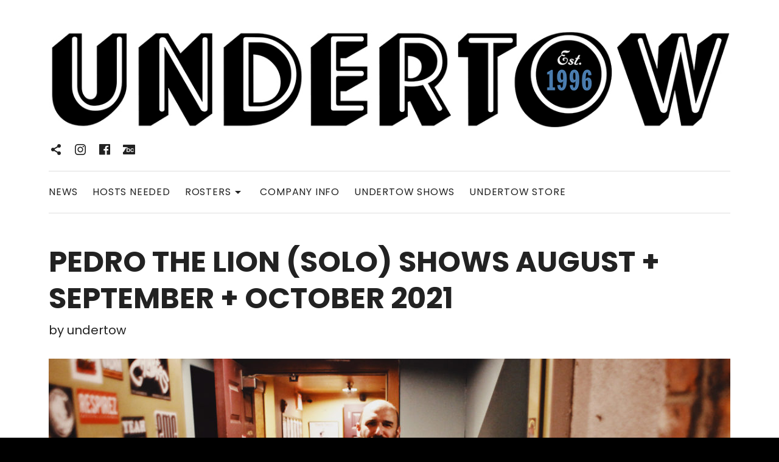

--- FILE ---
content_type: text/html; charset=UTF-8
request_url: https://undertowmusic.com/pedro-the-lion-solo-shows-august-september-2021/
body_size: 19140
content:
<!DOCTYPE html>
<html class="no-js" lang="en-US">
<head>
	<meta charset="UTF-8">
	<meta name="viewport" content="width=device-width, initial-scale=1">
	<link rel="profile" href="http://gmpg.org/xfn/11">
	<link rel="pingback" href="https://undertowmusic.com/xmlrpc.php">
	<script>(function(html){html.className = html.className.replace(/\bno-js\b/,'js')})(document.documentElement);</script>
<title>Pedro the Lion (SOLO) Shows August + September + October 2021 &#8211; Undertow</title>
<meta name='robots' content='max-image-preview:large' />
<link rel='dns-prefetch' href='//fonts.googleapis.com' />
<link href='https://fonts.gstatic.com' crossorigin rel='preconnect' />
<link rel="alternate" type="application/rss+xml" title="Undertow &raquo; Feed" href="https://undertowmusic.com/feed/" />
<link rel="alternate" type="application/rss+xml" title="Undertow &raquo; Comments Feed" href="https://undertowmusic.com/comments/feed/" />
<link rel="alternate" title="oEmbed (JSON)" type="application/json+oembed" href="https://undertowmusic.com/wp-json/oembed/1.0/embed?url=https%3A%2F%2Fundertowmusic.com%2Fpedro-the-lion-solo-shows-august-september-2021%2F" />
<link rel="alternate" title="oEmbed (XML)" type="text/xml+oembed" href="https://undertowmusic.com/wp-json/oembed/1.0/embed?url=https%3A%2F%2Fundertowmusic.com%2Fpedro-the-lion-solo-shows-august-september-2021%2F&#038;format=xml" />
<style id='wp-img-auto-sizes-contain-inline-css' type='text/css'>
img:is([sizes=auto i],[sizes^="auto," i]){contain-intrinsic-size:3000px 1500px}
/*# sourceURL=wp-img-auto-sizes-contain-inline-css */
</style>
<style id='wp-emoji-styles-inline-css' type='text/css'>

	img.wp-smiley, img.emoji {
		display: inline !important;
		border: none !important;
		box-shadow: none !important;
		height: 1em !important;
		width: 1em !important;
		margin: 0 0.07em !important;
		vertical-align: -0.1em !important;
		background: none !important;
		padding: 0 !important;
	}
/*# sourceURL=wp-emoji-styles-inline-css */
</style>
<style id='wp-block-library-inline-css' type='text/css'>
:root{--wp-block-synced-color:#7a00df;--wp-block-synced-color--rgb:122,0,223;--wp-bound-block-color:var(--wp-block-synced-color);--wp-editor-canvas-background:#ddd;--wp-admin-theme-color:#007cba;--wp-admin-theme-color--rgb:0,124,186;--wp-admin-theme-color-darker-10:#006ba1;--wp-admin-theme-color-darker-10--rgb:0,107,160.5;--wp-admin-theme-color-darker-20:#005a87;--wp-admin-theme-color-darker-20--rgb:0,90,135;--wp-admin-border-width-focus:2px}@media (min-resolution:192dpi){:root{--wp-admin-border-width-focus:1.5px}}.wp-element-button{cursor:pointer}:root .has-very-light-gray-background-color{background-color:#eee}:root .has-very-dark-gray-background-color{background-color:#313131}:root .has-very-light-gray-color{color:#eee}:root .has-very-dark-gray-color{color:#313131}:root .has-vivid-green-cyan-to-vivid-cyan-blue-gradient-background{background:linear-gradient(135deg,#00d084,#0693e3)}:root .has-purple-crush-gradient-background{background:linear-gradient(135deg,#34e2e4,#4721fb 50%,#ab1dfe)}:root .has-hazy-dawn-gradient-background{background:linear-gradient(135deg,#faaca8,#dad0ec)}:root .has-subdued-olive-gradient-background{background:linear-gradient(135deg,#fafae1,#67a671)}:root .has-atomic-cream-gradient-background{background:linear-gradient(135deg,#fdd79a,#004a59)}:root .has-nightshade-gradient-background{background:linear-gradient(135deg,#330968,#31cdcf)}:root .has-midnight-gradient-background{background:linear-gradient(135deg,#020381,#2874fc)}:root{--wp--preset--font-size--normal:16px;--wp--preset--font-size--huge:42px}.has-regular-font-size{font-size:1em}.has-larger-font-size{font-size:2.625em}.has-normal-font-size{font-size:var(--wp--preset--font-size--normal)}.has-huge-font-size{font-size:var(--wp--preset--font-size--huge)}.has-text-align-center{text-align:center}.has-text-align-left{text-align:left}.has-text-align-right{text-align:right}.has-fit-text{white-space:nowrap!important}#end-resizable-editor-section{display:none}.aligncenter{clear:both}.items-justified-left{justify-content:flex-start}.items-justified-center{justify-content:center}.items-justified-right{justify-content:flex-end}.items-justified-space-between{justify-content:space-between}.screen-reader-text{border:0;clip-path:inset(50%);height:1px;margin:-1px;overflow:hidden;padding:0;position:absolute;width:1px;word-wrap:normal!important}.screen-reader-text:focus{background-color:#ddd;clip-path:none;color:#444;display:block;font-size:1em;height:auto;left:5px;line-height:normal;padding:15px 23px 14px;text-decoration:none;top:5px;width:auto;z-index:100000}html :where(.has-border-color){border-style:solid}html :where([style*=border-top-color]){border-top-style:solid}html :where([style*=border-right-color]){border-right-style:solid}html :where([style*=border-bottom-color]){border-bottom-style:solid}html :where([style*=border-left-color]){border-left-style:solid}html :where([style*=border-width]){border-style:solid}html :where([style*=border-top-width]){border-top-style:solid}html :where([style*=border-right-width]){border-right-style:solid}html :where([style*=border-bottom-width]){border-bottom-style:solid}html :where([style*=border-left-width]){border-left-style:solid}html :where(img[class*=wp-image-]){height:auto;max-width:100%}:where(figure){margin:0 0 1em}html :where(.is-position-sticky){--wp-admin--admin-bar--position-offset:var(--wp-admin--admin-bar--height,0px)}@media screen and (max-width:600px){html :where(.is-position-sticky){--wp-admin--admin-bar--position-offset:0px}}

/*# sourceURL=wp-block-library-inline-css */
</style><style id='global-styles-inline-css' type='text/css'>
:root{--wp--preset--aspect-ratio--square: 1;--wp--preset--aspect-ratio--4-3: 4/3;--wp--preset--aspect-ratio--3-4: 3/4;--wp--preset--aspect-ratio--3-2: 3/2;--wp--preset--aspect-ratio--2-3: 2/3;--wp--preset--aspect-ratio--16-9: 16/9;--wp--preset--aspect-ratio--9-16: 9/16;--wp--preset--color--black: #000000;--wp--preset--color--cyan-bluish-gray: #abb8c3;--wp--preset--color--white: #ffffff;--wp--preset--color--pale-pink: #f78da7;--wp--preset--color--vivid-red: #cf2e2e;--wp--preset--color--luminous-vivid-orange: #ff6900;--wp--preset--color--luminous-vivid-amber: #fcb900;--wp--preset--color--light-green-cyan: #7bdcb5;--wp--preset--color--vivid-green-cyan: #00d084;--wp--preset--color--pale-cyan-blue: #8ed1fc;--wp--preset--color--vivid-cyan-blue: #0693e3;--wp--preset--color--vivid-purple: #9b51e0;--wp--preset--gradient--vivid-cyan-blue-to-vivid-purple: linear-gradient(135deg,rgb(6,147,227) 0%,rgb(155,81,224) 100%);--wp--preset--gradient--light-green-cyan-to-vivid-green-cyan: linear-gradient(135deg,rgb(122,220,180) 0%,rgb(0,208,130) 100%);--wp--preset--gradient--luminous-vivid-amber-to-luminous-vivid-orange: linear-gradient(135deg,rgb(252,185,0) 0%,rgb(255,105,0) 100%);--wp--preset--gradient--luminous-vivid-orange-to-vivid-red: linear-gradient(135deg,rgb(255,105,0) 0%,rgb(207,46,46) 100%);--wp--preset--gradient--very-light-gray-to-cyan-bluish-gray: linear-gradient(135deg,rgb(238,238,238) 0%,rgb(169,184,195) 100%);--wp--preset--gradient--cool-to-warm-spectrum: linear-gradient(135deg,rgb(74,234,220) 0%,rgb(151,120,209) 20%,rgb(207,42,186) 40%,rgb(238,44,130) 60%,rgb(251,105,98) 80%,rgb(254,248,76) 100%);--wp--preset--gradient--blush-light-purple: linear-gradient(135deg,rgb(255,206,236) 0%,rgb(152,150,240) 100%);--wp--preset--gradient--blush-bordeaux: linear-gradient(135deg,rgb(254,205,165) 0%,rgb(254,45,45) 50%,rgb(107,0,62) 100%);--wp--preset--gradient--luminous-dusk: linear-gradient(135deg,rgb(255,203,112) 0%,rgb(199,81,192) 50%,rgb(65,88,208) 100%);--wp--preset--gradient--pale-ocean: linear-gradient(135deg,rgb(255,245,203) 0%,rgb(182,227,212) 50%,rgb(51,167,181) 100%);--wp--preset--gradient--electric-grass: linear-gradient(135deg,rgb(202,248,128) 0%,rgb(113,206,126) 100%);--wp--preset--gradient--midnight: linear-gradient(135deg,rgb(2,3,129) 0%,rgb(40,116,252) 100%);--wp--preset--font-size--small: 14px;--wp--preset--font-size--medium: 20px;--wp--preset--font-size--large: 20px;--wp--preset--font-size--x-large: 42px;--wp--preset--font-size--normal: 16px;--wp--preset--font-size--huge: 36px;--wp--preset--spacing--20: 0.44rem;--wp--preset--spacing--30: 0.67rem;--wp--preset--spacing--40: 1rem;--wp--preset--spacing--50: 1.5rem;--wp--preset--spacing--60: 2.25rem;--wp--preset--spacing--70: 3.38rem;--wp--preset--spacing--80: 5.06rem;--wp--preset--shadow--natural: 6px 6px 9px rgba(0, 0, 0, 0.2);--wp--preset--shadow--deep: 12px 12px 50px rgba(0, 0, 0, 0.4);--wp--preset--shadow--sharp: 6px 6px 0px rgba(0, 0, 0, 0.2);--wp--preset--shadow--outlined: 6px 6px 0px -3px rgb(255, 255, 255), 6px 6px rgb(0, 0, 0);--wp--preset--shadow--crisp: 6px 6px 0px rgb(0, 0, 0);}:where(.is-layout-flex){gap: 0.5em;}:where(.is-layout-grid){gap: 0.5em;}body .is-layout-flex{display: flex;}.is-layout-flex{flex-wrap: wrap;align-items: center;}.is-layout-flex > :is(*, div){margin: 0;}body .is-layout-grid{display: grid;}.is-layout-grid > :is(*, div){margin: 0;}:where(.wp-block-columns.is-layout-flex){gap: 2em;}:where(.wp-block-columns.is-layout-grid){gap: 2em;}:where(.wp-block-post-template.is-layout-flex){gap: 1.25em;}:where(.wp-block-post-template.is-layout-grid){gap: 1.25em;}.has-black-color{color: var(--wp--preset--color--black) !important;}.has-cyan-bluish-gray-color{color: var(--wp--preset--color--cyan-bluish-gray) !important;}.has-white-color{color: var(--wp--preset--color--white) !important;}.has-pale-pink-color{color: var(--wp--preset--color--pale-pink) !important;}.has-vivid-red-color{color: var(--wp--preset--color--vivid-red) !important;}.has-luminous-vivid-orange-color{color: var(--wp--preset--color--luminous-vivid-orange) !important;}.has-luminous-vivid-amber-color{color: var(--wp--preset--color--luminous-vivid-amber) !important;}.has-light-green-cyan-color{color: var(--wp--preset--color--light-green-cyan) !important;}.has-vivid-green-cyan-color{color: var(--wp--preset--color--vivid-green-cyan) !important;}.has-pale-cyan-blue-color{color: var(--wp--preset--color--pale-cyan-blue) !important;}.has-vivid-cyan-blue-color{color: var(--wp--preset--color--vivid-cyan-blue) !important;}.has-vivid-purple-color{color: var(--wp--preset--color--vivid-purple) !important;}.has-black-background-color{background-color: var(--wp--preset--color--black) !important;}.has-cyan-bluish-gray-background-color{background-color: var(--wp--preset--color--cyan-bluish-gray) !important;}.has-white-background-color{background-color: var(--wp--preset--color--white) !important;}.has-pale-pink-background-color{background-color: var(--wp--preset--color--pale-pink) !important;}.has-vivid-red-background-color{background-color: var(--wp--preset--color--vivid-red) !important;}.has-luminous-vivid-orange-background-color{background-color: var(--wp--preset--color--luminous-vivid-orange) !important;}.has-luminous-vivid-amber-background-color{background-color: var(--wp--preset--color--luminous-vivid-amber) !important;}.has-light-green-cyan-background-color{background-color: var(--wp--preset--color--light-green-cyan) !important;}.has-vivid-green-cyan-background-color{background-color: var(--wp--preset--color--vivid-green-cyan) !important;}.has-pale-cyan-blue-background-color{background-color: var(--wp--preset--color--pale-cyan-blue) !important;}.has-vivid-cyan-blue-background-color{background-color: var(--wp--preset--color--vivid-cyan-blue) !important;}.has-vivid-purple-background-color{background-color: var(--wp--preset--color--vivid-purple) !important;}.has-black-border-color{border-color: var(--wp--preset--color--black) !important;}.has-cyan-bluish-gray-border-color{border-color: var(--wp--preset--color--cyan-bluish-gray) !important;}.has-white-border-color{border-color: var(--wp--preset--color--white) !important;}.has-pale-pink-border-color{border-color: var(--wp--preset--color--pale-pink) !important;}.has-vivid-red-border-color{border-color: var(--wp--preset--color--vivid-red) !important;}.has-luminous-vivid-orange-border-color{border-color: var(--wp--preset--color--luminous-vivid-orange) !important;}.has-luminous-vivid-amber-border-color{border-color: var(--wp--preset--color--luminous-vivid-amber) !important;}.has-light-green-cyan-border-color{border-color: var(--wp--preset--color--light-green-cyan) !important;}.has-vivid-green-cyan-border-color{border-color: var(--wp--preset--color--vivid-green-cyan) !important;}.has-pale-cyan-blue-border-color{border-color: var(--wp--preset--color--pale-cyan-blue) !important;}.has-vivid-cyan-blue-border-color{border-color: var(--wp--preset--color--vivid-cyan-blue) !important;}.has-vivid-purple-border-color{border-color: var(--wp--preset--color--vivid-purple) !important;}.has-vivid-cyan-blue-to-vivid-purple-gradient-background{background: var(--wp--preset--gradient--vivid-cyan-blue-to-vivid-purple) !important;}.has-light-green-cyan-to-vivid-green-cyan-gradient-background{background: var(--wp--preset--gradient--light-green-cyan-to-vivid-green-cyan) !important;}.has-luminous-vivid-amber-to-luminous-vivid-orange-gradient-background{background: var(--wp--preset--gradient--luminous-vivid-amber-to-luminous-vivid-orange) !important;}.has-luminous-vivid-orange-to-vivid-red-gradient-background{background: var(--wp--preset--gradient--luminous-vivid-orange-to-vivid-red) !important;}.has-very-light-gray-to-cyan-bluish-gray-gradient-background{background: var(--wp--preset--gradient--very-light-gray-to-cyan-bluish-gray) !important;}.has-cool-to-warm-spectrum-gradient-background{background: var(--wp--preset--gradient--cool-to-warm-spectrum) !important;}.has-blush-light-purple-gradient-background{background: var(--wp--preset--gradient--blush-light-purple) !important;}.has-blush-bordeaux-gradient-background{background: var(--wp--preset--gradient--blush-bordeaux) !important;}.has-luminous-dusk-gradient-background{background: var(--wp--preset--gradient--luminous-dusk) !important;}.has-pale-ocean-gradient-background{background: var(--wp--preset--gradient--pale-ocean) !important;}.has-electric-grass-gradient-background{background: var(--wp--preset--gradient--electric-grass) !important;}.has-midnight-gradient-background{background: var(--wp--preset--gradient--midnight) !important;}.has-small-font-size{font-size: var(--wp--preset--font-size--small) !important;}.has-medium-font-size{font-size: var(--wp--preset--font-size--medium) !important;}.has-large-font-size{font-size: var(--wp--preset--font-size--large) !important;}.has-x-large-font-size{font-size: var(--wp--preset--font-size--x-large) !important;}
/*# sourceURL=global-styles-inline-css */
</style>

<style id='classic-theme-styles-inline-css' type='text/css'>
/*! This file is auto-generated */
.wp-block-button__link{color:#fff;background-color:#32373c;border-radius:9999px;box-shadow:none;text-decoration:none;padding:calc(.667em + 2px) calc(1.333em + 2px);font-size:1.125em}.wp-block-file__button{background:#32373c;color:#fff;text-decoration:none}
/*# sourceURL=/wp-includes/css/classic-themes.min.css */
</style>
<link rel='stylesheet' id='cuepro-css' href='https://undertowmusic.com/wp-content/plugins/cuepro/assets/css/cuepro.css?ver=1.1.0' type='text/css' media='all' />
<link rel='stylesheet' id='themicons-css' href='https://undertowmusic.com/wp-content/themes/hammer/assets/css/themicons.css?ver=2.4.0' type='text/css' media='all' />
<link rel='stylesheet' id='hammer-style-css' href='https://undertowmusic.com/wp-content/themes/hammer/style.css?ver=6.9' type='text/css' media='all' />
<link rel='stylesheet' id='billboard-fonts-google-css' href='https://fonts.googleapis.com/css?family=Roboto%3A300%2C400%7CRoboto%3A300%2C400%7CRoboto%3A300%2C300italic%2C400%2C400italic%2C700%7CRoboto%3A400&#038;subset=latin&#038;ver=6.9' type='text/css' media='all' />
<link rel='stylesheet' id='cedaro-theme-fonts-google-css' href='https://fonts.googleapis.com/css?family=Poppins%3A700%7CPoppins%3A400%2C700%7CPoppins%3A400%2C700%2C900%7CMerriweather%3A400%2C400italic%2C700%2C700italic%7CPoppins%3A400%2C400italic%2C700%2C700italic&#038;subset=latin&#038;display=swap&#038;ver=6.9' type='text/css' media='all' />
<link rel='stylesheet' id='hammer-audiotheme-css' href='https://undertowmusic.com/wp-content/themes/hammer/assets/css/audiotheme.css?ver=6.9' type='text/css' media='all' />
<script type="text/javascript" src="https://undertowmusic.com/wp-includes/js/jquery/jquery.min.js?ver=3.7.1" id="jquery-core-js"></script>
<script type="text/javascript" src="https://undertowmusic.com/wp-includes/js/jquery/jquery-migrate.min.js?ver=3.4.1" id="jquery-migrate-js"></script>
<link rel="https://api.w.org/" href="https://undertowmusic.com/wp-json/" /><link rel="alternate" title="JSON" type="application/json" href="https://undertowmusic.com/wp-json/wp/v2/posts/8115" /><link rel="EditURI" type="application/rsd+xml" title="RSD" href="https://undertowmusic.com/xmlrpc.php?rsd" />
<meta name="generator" content="WordPress 6.9" />
<link rel="canonical" href="https://undertowmusic.com/pedro-the-lion-solo-shows-august-september-2021/" />
<link rel='shortlink' href='https://undertowmusic.com/?p=8115' />
		<!-- Custom Logo: hide header text -->
		<style id="custom-logo-css" type="text/css">
			.site-title, .site-description {
				position: absolute;
				clip-path: inset(50%);
			}
		</style>
		<script>document.documentElement.className += " js";</script>
<style id='hammer-custom-css' type='text/css'>
a,
a:hover,
a:focus,
.block-grid-item-title a:hover,
.block-grid-item-title a:focus,
.breadcrumbs a:hover,
.breadcrumbs a:focus,
.gig-card:hover,
.gig-card:focus,
.page-links a:hover,
.page-links a:focus,
.page-links > span,
.record-tracklist a:hover,
.record-tracklist a:focus,
.site-title a:hover,
.site-title a:focus {color: #6491b7;
}@media (min-width: 768px) {.site-navigation .menu > li > a:hover,.site-navigation .menu > li > a:focus,.social-navigation a:hover,.social-navigation a:focus {color: #6491b7;}
}
</style>
</head>

<body class="wp-singular post-template-default single single-post postid-8115 single-format-standard wp-custom-logo wp-theme-hammer layout-entry-sidebar has-social-navigation font_site-title_poppins font_site-navigation_poppins font_headings_poppins font_main-content_merriweather font_secondary-content_poppins" itemscope="itemscope" itemtype="https://schema.org/Blog">

	
	
	<div id="page" class="hfeed site">
		<a class="skip-link screen-reader-text" href="#content">Skip to content</a>

				
<header id="masthead" class="site-header" role="banner" itemscope itemtype="https://schema.org/WPHeader">

	
	<div class="site-header-toggle-buttons">
		<button class="site-navigation-toggle toggle-button"><span>Menu</span></button>
		<button class="hammer-player-toggle toggle-button"><span class="screen-reader-text">Player</span></button>
	</div>

	<div class="site-identity">
		<a href="https://undertowmusic.com/" class="custom-logo-link" rel="home"><img width="1200" height="173" src="https://undertowmusic.com/wp-content/uploads/Undertow_Logo-text-2025-update-WHITE.jpg" class="custom-logo" alt="Undertow" decoding="async" fetchpriority="high" srcset="https://undertowmusic.com/wp-content/uploads/Undertow_Logo-text-2025-update-WHITE.jpg 1200w, https://undertowmusic.com/wp-content/uploads/Undertow_Logo-text-2025-update-WHITE-460x66.jpg 460w, https://undertowmusic.com/wp-content/uploads/Undertow_Logo-text-2025-update-WHITE-150x22.jpg 150w, https://undertowmusic.com/wp-content/uploads/Undertow_Logo-text-2025-update-WHITE-768x111.jpg 768w" sizes="(max-width: 1200px) 100vw, 1200px" itemprop="image" /></a>		<h1 class="site-title"><a href="https://undertowmusic.com/" rel="home">Undertow</a></h1>			</div>

	<div class="site-navigation-panel">

		
		
			<nav class="social-navigation" role="navigation">
				<ul id="menu-social" class="menu"><li id="menu-item-3782" class="menu-item menu-item-type-custom menu-item-object-custom menu-item-3782"><a href="https://bsky.app/profile/undertowmusic.bsky.social"><span class="screen-reader-text">BlueSky</span></a></li>
<li id="menu-item-3780" class="menu-item menu-item-type-custom menu-item-object-custom menu-item-3780"><a href="http://instagram.com/undertowmusic"><span class="screen-reader-text">Instagram</span></a></li>
<li id="menu-item-3781" class="menu-item menu-item-type-custom menu-item-object-custom menu-item-3781"><a href="http://facebook.com/undertowmusic"><span class="screen-reader-text">Facebook</span></a></li>
<li id="menu-item-10213" class="menu-item menu-item-type-custom menu-item-object-custom menu-item-10213"><a href="https://undertowmusic.bandcamp.com"><span class="screen-reader-text">BandCamp</span></a></li>
</ul>			</nav>

		
		
			<nav id="site-navigation" class="site-navigation" role="navigation" itemscope itemtype="https://schema.org/SiteNavigationElement">
				<ul id="menu-navigation" class="menu"><li id="menu-item-1433" class="menu-item menu-item-type-custom menu-item-object-custom menu-item-home menu-item-1433"><a href="https://undertowmusic.com/">NEWS</a></li>
<li id="menu-item-3701" class="menu-item menu-item-type-taxonomy menu-item-object-category menu-item-3701"><a href="https://undertowmusic.com/category/hosts-needed/">HOSTS NEEDED</a></li>
<li id="menu-item-6550" class="menu-item menu-item-type-custom menu-item-object-custom menu-item-has-children menu-item-6550"><a>ROSTERS</a>
<ul class="sub-menu">
	<li id="menu-item-6551" class="menu-item menu-item-type-post_type menu-item-object-page menu-item-6551"><a href="https://undertowmusic.com/rosters/artist-management/">Artist Management</a></li>
	<li id="menu-item-6552" class="menu-item menu-item-type-post_type menu-item-object-page menu-item-6552"><a href="https://undertowmusic.com/rosters/undertow-shows/">Undertow Shows</a></li>
	<li id="menu-item-6553" class="menu-item menu-item-type-post_type menu-item-object-page menu-item-6553"><a href="https://undertowmusic.com/rosters/project-management/">Project Management</a></li>
</ul>
</li>
<li id="menu-item-1436" class="menu-item menu-item-type-post_type menu-item-object-page menu-item-1436"><a href="https://undertowmusic.com/company-info/">COMPANY INFO</a></li>
<li id="menu-item-1466" class="menu-item menu-item-type-custom menu-item-object-custom menu-item-1466"><a href="http://undertowshows.com">UNDERTOW SHOWS</a></li>
<li id="menu-item-1465" class="menu-item menu-item-type-custom menu-item-object-custom menu-item-1465"><a href="http://undertowstore.com">UNDERTOW STORE</a></li>
</ul>			</nav>

		
		
	</div>

	
</header>
		
		<div id="content" class="site-content">
			
<main id="primary" class="content-area" role="main">

	
	
		
<article id="post-8115" class="post-8115 post type-post status-publish format-standard has-post-thumbnail hentry category-hosts-needed-archive entry" itemscope itemtype="https://schema.org/BlogPosting" itemprop="blogPost">

	<header class="entry-header">
		
		<h1 class="entry-title" itemprop="headline">Pedro the Lion (SOLO) Shows August + September + October 2021</h1>
		<div class="entry-meta">
				<span class="entry-author byline">
		<span class="sep">by</span> <span class="author vcard" itemprop="author" itemscope itemtype="https://schema.org/Person"><a class="url fn n" href="https://undertowmusic.com/author/utow_office_admin/" rel="author" itemprop="url"><span itemprop="name">undertow</span></a></span>	</span>
			</div>

					<figure class="entry-image">
				<img width="1120" height="630" src="https://undertowmusic.com/wp-content/uploads/Pedrothelion_Bellingham2018_RR_4-1120x630.jpg" class="attachment-hammer-full-width-crop size-hammer-full-width-crop wp-post-image" alt="" decoding="async" srcset="https://undertowmusic.com/wp-content/uploads/Pedrothelion_Bellingham2018_RR_4-1120x630.jpg 1120w, https://undertowmusic.com/wp-content/uploads/Pedrothelion_Bellingham2018_RR_4-460x259.jpg 460w, https://undertowmusic.com/wp-content/uploads/Pedrothelion_Bellingham2018_RR_4-1280x720.jpg 1280w, https://undertowmusic.com/wp-content/uploads/Pedrothelion_Bellingham2018_RR_4-150x84.jpg 150w, https://undertowmusic.com/wp-content/uploads/Pedrothelion_Bellingham2018_RR_4-768x432.jpg 768w, https://undertowmusic.com/wp-content/uploads/Pedrothelion_Bellingham2018_RR_4-1536x864.jpg 1536w, https://undertowmusic.com/wp-content/uploads/Pedrothelion_Bellingham2018_RR_4-2048x1152.jpg 2048w, https://undertowmusic.com/wp-content/uploads/Pedrothelion_Bellingham2018_RR_4-535x301.jpg 535w" sizes="(max-width: 1120px) 100vw, 1120px" itemprop="image" />			</figure>
		
			</header>

	<div class="entry-sidebar-wrapper">
			<span class="entry-date">
		<span class="sep">on</span> <a href="https://undertowmusic.com/pedro-the-lion-solo-shows-august-september-2021/" rel="bookmark"><time class="entry-time published" datetime="2021-06-08T14:07:02-05:00" itemprop="datePublished"><span class="day">Jun</span> <span class="month">08</span><span class="year-sep">,</span> <span class="year">2021</span></time><time class="entry-time updated" datetime="2021-07-21T14:52:57-05:00" itemprop="dateModified">July 21, 2021</time></a>	</span>
		</div>

	<div class="entry-content-wrapper">
		<div class="entry-content" itemprop="articleBody">
						<p><strong>We&#8217;re looking for people to host Pedro the Lion (solo) shows in August September and October 2021.</strong></p>
<p><strong>As vaccine roll-out continues to improve, covid case numbers decrease and states start lifting restrictions on gatherings, we&#8217;re planning to do these shows with modified policies in place. </strong><strong>In order to do these shows as safely as possible for hosts, guests and artists, we&#8217;ll be requiring all guests to agree to specific terms before they can purchase tickets to attend a show at your place&#8230;</strong></p>
<p>* Everyone attending must be fully vaccinated against COVID-19 by the date of the show.</p>
<p>* Everyone attending must show a completed COVID-19 vaccine card to enter.</p>
<p>* Everyone attending must wear a mask at all times while inside the space.</p>
<p>* Guests will provide contact details at checkout to help facilitate any contact tracing that may be necessary after the show..</p>
<p>OK! On to the fun stuff&#8230;</p>
<p>We&#8217;ll make this as easy as possible for the hosts. All you have to do is let us borrow your living room for about three hours, check people in at the door when they arrive and in return you&#8217;ll get 5 free tickets for your friends and our eternal gratitude.</p>
<p>Do you have large living room, loft space, community space, art gallery, yoga studio, coffee shop or other space that can comfortably and safely host up to 50 people? Do you live in or near the areas listed below? If so, please read everything on this page and fill in the form to submit your place.</p>
<p>David would love to play a show at your place.</p>
<p><strong>* DEADLINE FOR SUBMISSIONS: JUNE 30 *</strong></p>
<p>August 11 &#8211; Omaha NE &#8211; SOLD OUT<br />
August 12 &#8211; Oklahoma City OK &#8211; SOLD OUT<br />
August 13 &#8211; OFF<br />
August 14 &#8211; Dallas TX &#8211; SOLD OUT<br />
August 15 &#8211; Austin TX &#8211; SOLD OUT<br />
August 16 &#8211; Houston TX &#8211; SOLD OUT<br />
August 17 &#8211; OFF<br />
August 18 &#8211; Nashville TN &#8211; SOLD OUT<br />
August 19 &#8211; OFF<br />
August 20 &#8211; OFF<br />
August 21 &#8211; OFF<br />
August 22 &#8211; OFF<br />
August 23 &#8211; Baltimore MD &#8211; SOLD OUT<br />
August 24 &#8211; Philadelphia PA &#8211; SOLD OUT<br />
August 25 &#8211; Boston MA &#8211; SOLD OUT<br />
August 26 &#8211; OFF<br />
August 27 &#8211; Pittsburgh PA &#8211; SOLD OUT<br />
August 28 &#8211; OFF<br />
August 29 &#8211; OFF<br />
August 30 &#8211; Detroit MI &#8211; SOLD OUT<br />
August 31 &#8211; Chicago IL &#8211; SOLD OUT<br />
September 1 &#8211; Madison WI &#8211; HOST PENDING</p>
<p>September 26 &#8211; Boise ID &#8211; HOST PENDING<br />
September 27 &#8211; Salt Lake City UT &#8211; HOST PENDING<br />
September 28 &#8211; OFF<br />
September 29 &#8211; Denver CO &#8211; HOST PENDING<br />
September 30 &#8211; OFF<br />
October 01 &#8211; Tucson AZ &#8211; HOST PENDING<br />
October 02 &#8211; San Diego CA &#8211; HOST PENDING<br />
October 03 &#8211; Los Angeles CA &#8211; HOST PENDING<br />
October 04 &#8211; OFF<br />
October 05 &#8211; San Francisco CA &#8211; HOST PENDING<br />
October 06 &#8211; OFF<br />
October 07 &#8211; Portland OR &#8211; HOST PENDING<br />
October 08 &#8211; Bellingham WA &#8211; HOST PENDING</p>
<p><strong>IMPORTANT!</strong><br />
<strong>1. Please read everything so you know how it works.</strong><br />
<strong>2. Fill in the form below.</strong><br />
<strong>3. Sit tight and we&#8217;ll get back to as soon as possible if we can confirm a show at your place.</strong></p>
<p>A few things we want you to know about&#8230;</p>
<p><strong>1. LOCATION</strong><br />
You have a large living room, loft space, community space, art gallery, yoga studio, recording studio, coffee shop or other space where we can do a private show that can comfortably and safely host up to 50 people.</p>
<p>There needs to be street parking, parking garage or public transportation nearby so guests can get to your place easily. Please check with your neighbors and make sure they&#8217;re ok with a bunch of extra people coming over before you offer to host a show. It would be a huge bummer if someone called the cops because of all the extra cars and people coming to your place.</p>
<p><strong>2. CAPACITY</strong><br />
We&#8217;re currently limiting capacity for shows to 50 tickets. Please keep in mind when determining your capacity, you get five free tickets for friends that won&#8217;t be included in the ticketed capacity. The capacity you tell us will be the number of tickets we put on sale. EXAMPLE: If we sell 50 tickets and you invite 5 guests, there will be 55 people at the show.</p>
<p><strong>3. TICKET PRICE</strong><br />
Ticket price will be $25. Everyone must buy tickets in advance. No tickets will be sold at the door. There will be no reselling or third-party tickets sales. All tickets sales are direct to fans from Undertow. Limit 4 tickets per person. These shows usually sell out quickly and we want everyone to have a fair opportunity to buy tickets.</p>
<p><strong>4. GUEST LIST</strong><br />
We&#8217;ll provide the host with a list of everyone coming to the show. The host won&#8217;t have to deal with any money and will only need to check people off the list as they arrive. We ask guests to arrive between 7:15-7:45pm. The shows start at 8pm and we ask everyone to be out of your space within 30 minutes after the show has ended. That&#8217;s usually no later than 10pm.</p>
<p><strong>VERY IMPORTANT!</strong> We are requiring all guests bring a completed COVID-19 vaccine card and show it at the door to enter. The artist will be at the door with the host to help check-in guests as they arrive. There will be no exceptions. If someone doesn&#8217;t have their vaccine card, they will not be allowed to enter.</p>
<p><strong>5. FREE TICKETS FOR HOSTS</strong><br />
The host gets 5 additional free tickets for the show. If you have other friends beyond your 5 guests who want to come to the show you should direct them buy tickets on-line. These guests will also need to bring a completed vaccine card to attend the show.</p>
<p><strong>6. PROMOTING THE SHOW</strong><br />
The shows will promoted on our websites, Facebook, Twitter, Instagram and word-of-mouth. Your home address will not be published on the web and will only be given to people who purchase tickets.</p>
<p>We&#8217;ll need your help to spread the word on your Facebook and Twitter too. We&#8217;ll create a Facebook event for each show and make you a host of the event so you can easily invite your friends (Thank you!). Remember, please don&#8217;t post your address. The address only goes to people after they buy tickets. We need to keep the location private so random people don&#8217;t try to show up and pay at the door.</p>
<p><strong>7. SOUND SYSTEM &amp; LIGHTING</strong><br />
You don&#8217;t need a sound system. Most of the shows are totally acoustic. But some artists bring a small sound system if they&#8217;re playing electric instruments, so they will need access to a nearby electrical outlet. We&#8217;ll let you know.</p>
<p>You don&#8217;t need any special lighting. But it would be great if you had some kind of ambient lighting like a lamp on coffee table, floor lamp, or overhead lights with a dimmer to help create a cozy mood.</p>
<p><strong>8. SEATING</strong><br />
You don&#8217;t need seating for everyone. If you have a bunch of chairs, great! But most shows are floor seating and we let guests know they should bring folding chair, cushion or pillow to sit on during the show.</p>
<p><strong>9. OPENING ARTISTS</strong><br />
We don&#8217;t have openers on the living room shows. We&#8217;re trying to make this as easy as possible and minimize the amount of time guests are in your space. It&#8217;s much easier for us to keep things simple and stay on schedule if it&#8217;s just one artist playing.</p>
<p><strong>10. FRIENDLY PETS</strong><br />
We love dogs and cats, we really do! But an excitable pet running around during the show can be distracting for the guests and performers. If you have curious and friendly 4-legged family members, would you be ok with putting them in another part of the house or sending them to a friend&#8217;s house during the show?</p>
<p>If all that sounds ok,<br />
<strong>PLEASE FILL IN ALL FIELDS BELOW</strong></p>
<link rel='stylesheet' id='formidable-css' href='https://undertowmusic.com/wp-content/plugins/formidable/css/formidableforms.css?ver=128244' type='text/css' media='all' />
<div class="frm_forms  with_frm_style frm_style_formidable-style" id="frm_form_50_container" >
<form enctype="multipart/form-data" method="post" class="frm-show-form  frm_pro_form " id="form_dlqtmt7e1b9a755e1" >
<div class="frm_form_fields ">
<fieldset>

<div class="frm_fields_container">
<input type="hidden" name="frm_action" value="create" />
<input type="hidden" name="form_id" value="50" />
<input type="hidden" name="frm_hide_fields_50" id="frm_hide_fields_50" value="" />
<input type="hidden" name="form_key" value="dlqtmt7e1b9a755e1" />
<input type="hidden" name="item_meta[0]" value="" />
<input type="hidden" id="frm_submit_entry_50" name="frm_submit_entry_50" value="ab632c2b28" /><input type="hidden" name="_wp_http_referer" value="/pedro-the-lion-solo-shows-august-september-2021/" /><div id="frm_field_1219_container" class="frm_form_field form-field  frm_required_field frm_top_container frm_three_fourths">
    <label for="field_yourname8c72614edd6" class="frm_primary_label">Your Name
        <span class="frm_required">*</span>
    </label>
    <input  type="text" id="field_yourname8c72614edd6" name="item_meta[1219]" value=""  data-reqmsg="Your Name cannot be blank." aria-required="true" data-invmsg="Your Name is invalid" aria-invalid="false"   />
    
    
</div>
<div id="frm_field_1220_container" class="frm_form_field form-field  frm_required_field frm_top_container frm_three_fourths">
    <label for="field_rntl68f32d84f4fc" class="frm_primary_label">Your City
        <span class="frm_required">*</span>
    </label>
    <input  type="text" id="field_rntl68f32d84f4fc" name="item_meta[1220]" value=""  data-reqmsg="Your City cannot be blank." aria-required="true" data-invmsg="Your Name is invalid" aria-invalid="false"   />
    
    
</div>
<div id="frm_field_1221_container" class="frm_form_field form-field  frm_required_field frm_top_container frm_half">
    <label for="field_email842fc9a4752" class="frm_primary_label">Email Address
        <span class="frm_required">*</span>
    </label>
    <input type="email" id="field_email842fc9a4752" name="item_meta[1221]" value=""  data-reqmsg="Email Address cannot be blank." aria-required="true" data-invmsg="Email Address is invalid" aria-invalid="false"  />
    
    
</div>
<div id="frm_field_1222_container" class="frm_form_field form-field  frm_required_field frm_top_container frm_half">
    <label for="field_phone85ac5131ce1" class="frm_primary_label">Phone Number
        <span class="frm_required">*</span>
    </label>
    <input type="tel" id="field_phone85ac5131ce1" name="item_meta[1222]" value=""  style="width:115px" data-reqmsg="Phone Number cannot be blank." aria-required="true" data-invmsg="Phone Number is invalid" class="auto_width" aria-invalid="false" pattern="((\+\d{1,3}(-|.| )?\(?\d\)?(-| |.)?\d{1,5})|(\(?\d{2,6}\)?))(-|.| )?(\d{3,4})(-|.| )?(\d{4})(( x| ext)\d{1,5}){0,1}$"  />
    
    
</div>
<div id="frm_field_1223_container" class="frm_form_field form-field  frm_required_field frm_top_container vertical_radio frm_other_container">
    <label  class="frm_primary_label">Where will the show be hosted?
        <span class="frm_required">*</span>
    </label>
    		<div class="frm_checkbox" id="frm_checkbox_1223-0">			<label  for="field_9i93oq8d2d1577794-0">
			<input type="checkbox" name="item_meta[1223][]" id="field_9i93oq8d2d1577794-0" value="House / Private residence / Free standing"  data-reqmsg="Where will the show be hosted? cannot be blank." data-invmsg="Where will the show be hosted? is invalid"   aria-required="true"  /> House / Private residence / Free standing</label></div>
		<div class="frm_checkbox" id="frm_checkbox_1223-1">			<label  for="field_9i93oq8d2d1577794-1">
			<input type="checkbox" name="item_meta[1223][]" id="field_9i93oq8d2d1577794-1" value="Apartment / Condo / Complex residency"  data-reqmsg="Where will the show be hosted? cannot be blank." data-invmsg="Where will the show be hosted? is invalid"   /> Apartment / Condo / Complex residency</label></div>
		<div class="frm_checkbox" id="frm_checkbox_1223-2">			<label  for="field_9i93oq8d2d1577794-2">
			<input type="checkbox" name="item_meta[1223][]" id="field_9i93oq8d2d1577794-2" value="Loft space / Gallery / Community space"  data-reqmsg="Where will the show be hosted? cannot be blank." data-invmsg="Where will the show be hosted? is invalid"   /> Loft space / Gallery / Community space</label></div>
		<div class="frm_checkbox" id="frm_checkbox_1223-3">			<label  for="field_9i93oq8d2d1577794-3">
			<input type="checkbox" name="item_meta[1223][]" id="field_9i93oq8d2d1577794-3" value="Music studio / Performance space"  data-reqmsg="Where will the show be hosted? cannot be blank." data-invmsg="Where will the show be hosted? is invalid"   /> Music studio / Performance space</label></div>
		<div class="frm_checkbox" id="frm_checkbox_1223-4">			<label  for="field_9i93oq8d2d1577794-4">
			<input type="checkbox" name="item_meta[1223][]" id="field_9i93oq8d2d1577794-4" value="Art studio / Workshop / Office space"  data-reqmsg="Where will the show be hosted? cannot be blank." data-invmsg="Where will the show be hosted? is invalid"   /> Art studio / Workshop / Office space</label></div>
		<div class="frm_checkbox" id="frm_checkbox_1223-5">			<label  for="field_9i93oq8d2d1577794-5">
			<input type="checkbox" name="item_meta[1223][]" id="field_9i93oq8d2d1577794-5" value="Coffee shop /  Record store / Retail space"  data-reqmsg="Where will the show be hosted? cannot be blank." data-invmsg="Where will the show be hosted? is invalid"   /> Coffee shop /  Record store / Retail space</label></div>
		<div class="frm_checkbox" id="frm_checkbox_1223-8">			<label  for="field_9i93oq8d2d1577794-8">
			<input type="checkbox" name="item_meta[1223][]" id="field_9i93oq8d2d1577794-8" value="Restaurant / Brewery / Pub"  data-reqmsg="Where will the show be hosted? cannot be blank." data-invmsg="Where will the show be hosted? is invalid"   /> Restaurant / Brewery / Pub</label></div>
		<div class="frm_checkbox" id="frm_checkbox_1223-other_7">			<label  for="field_9i93oq8d2d1577794-other_7">
			<input type="checkbox" name="item_meta[1223][other_7]" id="field_9i93oq8d2d1577794-other_7" value="Other"  data-reqmsg="Where will the show be hosted? cannot be blank." data-invmsg="Where will the show be hosted? is invalid"   /> Other</label><label for="field_9i93oq8d2d1577794-other_7-otext" class="frm_screen_reader frm_hidden">Other</label><input type="text" id="field_9i93oq8d2d1577794-other_7-otext" class="frm_other_input frm_pos_none"  name="item_meta[other][1223][other_7]" value="" /></div>

    
    
</div>
<div id="frm_field_1229_container" class="frm_form_field form-field  frm_required_field frm_top_container">
    <label  class="frm_primary_label">Address where the show will be hosted
        <span class="frm_required">*</span>
    </label>
    <fieldset aria-labelledby="field_ddcen86e73132773_label">
<legend class="frm_screen_reader frm_hidden">
	Address where the show will be hosted</legend>
<div class="frm_combo_inputs_container">
<div id="frm_field_1229-line1_container" class="frm_form_field form-field ">
	<label for="field_ddcen86e73132773_line1" class="frm_screen_reader frm_hidden">
		Street addresss	</label>
		<input type="text" id="field_ddcen86e73132773_line1" value="" name="item_meta[1229][line1]"  data-reqmsg="Address where the show will be hosted cannot be blank." aria-required="true" data-invmsg="Address where the show will be hosted is invalid" aria-invalid="false"   autocomplete="address-line1" />
	<div class="frm_description">Street addresss</div></div>
<div id="frm_field_1229-line2_container" class="frm_form_field form-field ">
	<label for="field_ddcen86e73132773_line2" class="frm_screen_reader frm_hidden">
		Apartment or unit number	</label>
		<input type="text" id="field_ddcen86e73132773_line2" value="" name="item_meta[1229][line2]"  data-reqmsg="Address where the show will be hosted cannot be blank." aria-required="true" data-invmsg="Address where the show will be hosted is invalid" class="frm_optional" aria-invalid="false"   autocomplete="address-line2" />
	<div class="frm_description">Apartment or unit number</div></div>
<div id="frm_field_1229-city_container" class="frm_form_field form-field frm_third frm_first">
	<label for="field_ddcen86e73132773_city" class="frm_screen_reader frm_hidden">
		City	</label>
		<input type="text" id="field_ddcen86e73132773_city" value="" name="item_meta[1229][city]"  data-reqmsg="Address where the show will be hosted cannot be blank." aria-required="true" data-invmsg="Address where the show will be hosted is invalid" aria-invalid="false"   autocomplete="address-level2" />
	<div class="frm_description">City</div></div>
<div id="frm_field_1229-state_container" class="frm_form_field form-field frm_third">
	<label for="field_ddcen86e73132773_state" class="frm_screen_reader frm_hidden">
		State/Province	</label>
			<select name="item_meta[1229][state]" id="field_ddcen86e73132773_state"  data-reqmsg="Address where the show will be hosted cannot be blank." aria-required="true" data-invmsg="Address where the show will be hosted is invalid" aria-invalid="false"   autocomplete="address-level1">
			<option value="" class="">
				 			</option>
			<option  value="Alabama">Alabama</option><option  value="Alaska">Alaska</option><option  value="Arkansas">Arkansas</option><option  value="Arizona">Arizona</option><option  value="California">California</option><option  value="Colorado">Colorado</option><option  value="Connecticut">Connecticut</option><option  value="Delaware">Delaware</option><option  value="District of Columbia">District of Columbia</option><option  value="Florida">Florida</option><option  value="Georgia">Georgia</option><option  value="Hawaii">Hawaii</option><option  value="Idaho">Idaho</option><option  value="Illinois">Illinois</option><option  value="Indiana">Indiana</option><option  value="Iowa">Iowa</option><option  value="Kansas">Kansas</option><option  value="Kentucky">Kentucky</option><option  value="Louisiana">Louisiana</option><option  value="Maine">Maine</option><option  value="Maryland">Maryland</option><option  value="Massachusetts">Massachusetts</option><option  value="Michigan">Michigan</option><option  value="Minnesota">Minnesota</option><option  value="Mississippi">Mississippi</option><option  value="Missouri">Missouri</option><option  value="Montana">Montana</option><option  value="Nebraska">Nebraska</option><option  value="Nevada">Nevada</option><option  value="New Hampshire">New Hampshire</option><option  value="New Jersey">New Jersey</option><option  value="New Mexico">New Mexico</option><option  value="New York">New York</option><option  value="North Carolina">North Carolina</option><option  value="North Dakota">North Dakota</option><option  value="Ohio">Ohio</option><option  value="Oklahoma">Oklahoma</option><option  value="Oregon">Oregon</option><option  value="Pennsylvania">Pennsylvania</option><option  value="Rhode Island">Rhode Island</option><option  value="South Carolina">South Carolina</option><option  value="South Dakota">South Dakota</option><option  value="Tennessee">Tennessee</option><option  value="Texas">Texas</option><option  value="Utah">Utah</option><option  value="Vermont">Vermont</option><option  value="Virginia">Virginia</option><option  value="Washington">Washington</option><option  value="West Virginia">West Virginia</option><option  value="Wisconsin">Wisconsin</option><option  value="Wyoming">Wyoming</option>		</select>
	<div class="frm_description">State/Province</div></div>
<div id="frm_field_1229-zip_container" class="frm_form_field form-field frm_third">
	<label for="field_ddcen86e73132773_zip" class="frm_screen_reader frm_hidden">
		Zip/Postal	</label>
		<input type="text" id="field_ddcen86e73132773_zip" value="" name="item_meta[1229][zip]"  data-reqmsg="Address where the show will be hosted cannot be blank." aria-required="true" data-invmsg="Address where the show will be hosted is invalid" aria-invalid="false"   autocomplete="postal-code" />
	<div class="frm_description">Zip/Postal</div></div>
</div>
</fieldset>

    
    
</div>
<div id="frm_field_1230_container" class="frm_form_field form-field  frm_required_field frm_top_container">
    <label for="field_mgy1aw82c1a3d4cac" class="frm_primary_label">Sellable Capacity
        <span class="frm_required">*</span>
    </label>
    <input  type="text" id="field_mgy1aw82c1a3d4cac" name="item_meta[1230]" value=""  style="width:100px" maxlength="5" data-reqmsg="Sellable Capacity cannot be blank." aria-required="true" data-invmsg="total capacity: is invalid" class="auto_width" aria-invalid="false"   aria-describedby="frm_desc_field_mgy1aw82c1a3d4cac" />
    <div id="frm_desc_field_mgy1aw82c1a3d4cac" class="frm_description">The capacity you share will be the number of tickets we put on sale. Keep in mind when determining your capacity, your five friend comps aren't included in the ticketed capacity. </div>
    
</div>
<div id="frm_field_1440_container" class="frm_form_field form-field  frm_required_field frm_top_container vertical_radio">
    <label  class="frm_primary_label">ADA Accessibility
        <span class="frm_required">*</span>
    </label>
    		<div class="frm_checkbox" id="frm_checkbox_1440-0">			<label  for="field_h53ir-0">
			<input type="checkbox" name="item_meta[1440][]" id="field_h53ir-0" value="The space is fully ADA accessible"  data-frmlimit="1"  data-reqmsg="ADA Accessibility cannot be blank." data-invmsg="ADA Accessibility is invalid"   aria-required="true"  /> The space is fully ADA accessible</label></div>
		<div class="frm_checkbox" id="frm_checkbox_1440-1">			<label  for="field_h53ir-1">
			<input type="checkbox" name="item_meta[1440][]" id="field_h53ir-1" value="The space is partially ADA accessible"  data-frmlimit="1"  data-reqmsg="ADA Accessibility cannot be blank." data-invmsg="ADA Accessibility is invalid"   /> The space is partially ADA accessible</label></div>
		<div class="frm_checkbox" id="frm_checkbox_1440-2">			<label  for="field_h53ir-2">
			<input type="checkbox" name="item_meta[1440][]" id="field_h53ir-2" value="The space is not ADA accessible"  data-frmlimit="1"  data-reqmsg="ADA Accessibility cannot be blank." data-invmsg="ADA Accessibility is invalid"   /> The space is not ADA accessible</label></div>

    
    
</div>
<div id="frm_field_1231_container" class="frm_form_field form-field  frm_required_field frm_top_container">
    <label for="field_xwcwa" class="frm_primary_label">Entry and Accessibility Info
        <span class="frm_required">*</span>
    </label>
    <textarea name="item_meta[1231]" id="field_xwcwa" rows="4"  data-reqmsg="Entry and Accessibility Info cannot be blank." aria-required="true" data-invmsg="Entry and Accessibility Info is invalid" aria-invalid="false"   aria-describedby="frm_desc_field_xwcwa"></textarea>
    <div id="frm_desc_field_xwcwa" class="frm_description">Your space does not have to be ADA accessible to host, however it is a major bonus. If your space isn't fully ADA accessible, please let us know about the entrance. Front door, back door, steps, handrails, etc..?</div>
    
</div>
<div id="frm_field_1224_container" class="frm_form_field form-field  frm_required_field frm_top_container vertical_radio">
    <div  id="field_ezgtve91e21e34e_label" class="frm_primary_label">I understand hosting is a voluntary position and that I will not receive any financial compensation for hosting.
        <span class="frm_required" aria-hidden="true">*</span>
    </div>
    <div class="frm_opt_container" aria-labelledby="field_ezgtve91e21e34e_label" role="group">		<div class="frm_checkbox" id="frm_checkbox_1224-0">			<label  for="field_ezgtve91e21e34e-0">
			<input type="checkbox" name="item_meta[1224][]" id="field_ezgtve91e21e34e-0" value="Yes, of course!"  data-frmlimit="1"  data-frmmin="1"  data-reqmsg="I understand hosting is a voluntary position and that I will not receive any financial compensation for hosting. cannot be blank." data-invmsg="I understand hosting is a voluntary position and that I will not receive any financial compensation for hosting. is invalid"   aria-required="true"  /> Yes, of course!</label></div>
</div>
    
    
</div>
<div id="frm_field_2652_container" class="frm_form_field form-field  frm_required_field frm_top_container vertical_radio frm_other_container">
    <div  id="field_lonug_label" class="frm_primary_label">If the space you are offering is a public establishment, please provide the website.
        <span class="frm_required" aria-hidden="true">*</span>
    </div>
    <div class="frm_opt_container" aria-labelledby="field_lonug_label" role="group">		<div class="frm_checkbox" id="frm_checkbox_2652-other_1">			<label  for="field_lonug-other_1">
			<input type="checkbox" name="item_meta[2652][other_1]" id="field_lonug-other_1" value="Website"  data-frmlimit="1"  data-frmmin="1"  data-reqmsg="If the space you are offering is a public establishment, please provide the website. cannot be blank." data-invmsg="If the space you are offering is a public establishment, please provide the website. is invalid"   aria-required="true"  /> Website</label><label for="field_lonug-other_1-otext" class="frm_screen_reader frm_hidden">Website</label><input type="text" id="field_lonug-other_1-otext" class="frm_other_input frm_pos_none"  name="item_meta[other][2652][other_1]" value="" /></div>
		<div class="frm_checkbox" id="frm_checkbox_2652-0">			<label  for="field_lonug-0">
			<input type="checkbox" name="item_meta[2652][]" id="field_lonug-0" value="I am offering a private space without any business, organizational, or political affiliation."  data-frmlimit="1"  data-frmmin="1"  data-reqmsg="If the space you are offering is a public establishment, please provide the website. cannot be blank." data-invmsg="If the space you are offering is a public establishment, please provide the website. is invalid"   /> I am offering a private space without any business, organizational, or political affiliation.</label></div>
</div>
    
    
</div>
<div id="frm_field_2527_container" class="frm_form_field form-field  frm_required_field frm_top_container frm12 vertical_radio">
    <div  id="field_jsywx_label" class="frm_primary_label">If you are renting your home or space, do you have permission from your landlord to host this show?
        <span class="frm_required" aria-hidden="true">*</span>
    </div>
    <div class="frm_opt_container" aria-labelledby="field_jsywx_label" role="group">		<div class="frm_checkbox" id="frm_checkbox_2527-0">			<label  for="field_jsywx-0">
			<input type="checkbox" name="item_meta[2527][]" id="field_jsywx-0" value="Yes, I have permission"  data-frmlimit="1"  data-reqmsg="If you are renting your home or space, do you have permission from your landlord to host this show? cannot be blank." data-invmsg="If you are renting your home or space, do you have permission from your landlord to host this show? is invalid"   aria-required="true"  /> Yes, I have permission</label></div>
		<div class="frm_checkbox" id="frm_checkbox_2527-1">			<label  for="field_jsywx-1">
			<input type="checkbox" name="item_meta[2527][]" id="field_jsywx-1" value="I own the home or space"  data-frmlimit="1"  data-reqmsg="If you are renting your home or space, do you have permission from your landlord to host this show? cannot be blank." data-invmsg="If you are renting your home or space, do you have permission from your landlord to host this show? is invalid"   /> I own the home or space</label></div>
</div>
    
    
</div>
<div id="frm_field_1225_container" class="frm_form_field form-field  frm_required_field frm_top_container frm12 vertical_radio">
    <div  id="field_uxj74e1a40a2db3_label" class="frm_primary_label">Do you have permission from everyone who lives in your home or works at the space to host this show
        <span class="frm_required" aria-hidden="true">*</span>
    </div>
    <div class="frm_opt_container" aria-labelledby="field_uxj74e1a40a2db3_label" role="group">		<div class="frm_checkbox" id="frm_checkbox_1225-0">			<label  for="field_uxj74e1a40a2db3-0">
			<input type="checkbox" name="item_meta[1225][]" id="field_uxj74e1a40a2db3-0" value="Yes"  data-frmlimit="1"  data-reqmsg="Do you have permission from everyone who lives in your home or works at the space to host this show cannot be blank." data-invmsg="Do you have permission from everyone who lives in your home or works at the space to host this show is invalid"   aria-required="true"  /> Yes</label></div>
</div>
    
    
</div>
<div id="frm_field_1227_container" class="frm_form_field form-field  frm_required_field frm_top_container frm12 vertical_radio">
    <div  id="field_t6rjg74edc75d3b_label" class="frm_primary_label">We are still advocating for strong COVID precautions at Undertow Shows. Would you prefer guests to wear masks during the performance?
        <span class="frm_required" aria-hidden="true">*</span>
    </div>
    <div class="frm_opt_container" aria-labelledby="field_t6rjg74edc75d3b_label" role="group">		<div class="frm_checkbox" id="frm_checkbox_1227-0">			<label  for="field_t6rjg74edc75d3b-0">
			<input type="checkbox" name="item_meta[1227][]" id="field_t6rjg74edc75d3b-0" value="Yes, I would like all guests to wear a mask while in my space."  data-frmlimit="1"  data-reqmsg="We are still advocating for strong COVID precautions at Undertow Shows. Would you prefer guests to wear masks during the performance? cannot be blank." data-invmsg="We are still advocating for strong COVID precautions at Undertow Shows. Would you prefer guests to wear masks during the performance? is invalid"   aria-required="true"  /> Yes, I would like all guests to wear a mask while in my space.</label></div>
		<div class="frm_checkbox" id="frm_checkbox_1227-1">			<label  for="field_t6rjg74edc75d3b-1">
			<input type="checkbox" name="item_meta[1227][]" id="field_t6rjg74edc75d3b-1" value="No, I will leave masking up to the guests&#039; discretion."  data-frmlimit="1"  data-reqmsg="We are still advocating for strong COVID precautions at Undertow Shows. Would you prefer guests to wear masks during the performance? cannot be blank." data-invmsg="We are still advocating for strong COVID precautions at Undertow Shows. Would you prefer guests to wear masks during the performance? is invalid"   /> No, I will leave masking up to the guests' discretion.</label></div>
</div>
    
    
</div>
<div id="frm_field_1235_container" class="frm_form_field form-field  frm_required_field frm_top_container vertical_radio">
    <label for="field_79pjb882efe8e40b" class="frm_primary_label">Policy on alcohol
        <span class="frm_required">*</span>
    </label>
    <div class="frm_opt_container">		<div class="frm_checkbox" id="frm_checkbox_1235-0">			<label  for="field_79pjb882efe8e40b-0">
			<input type="checkbox" name="item_meta[1235][]" id="field_79pjb882efe8e40b-0" value="BYOB is permitted"  data-frmmin="1"  data-reqmsg="Policy on alcohol cannot be blank." data-invmsg="Policy on alcohol is invalid"   aria-required="true"  /> BYOB is permitted</label></div>
		<div class="frm_checkbox" id="frm_checkbox_1235-1">			<label  for="field_79pjb882efe8e40b-1">
			<input type="checkbox" name="item_meta[1235][]" id="field_79pjb882efe8e40b-1" value="No alcohol allowed"  data-frmmin="1"  data-reqmsg="Policy on alcohol cannot be blank." data-invmsg="Policy on alcohol is invalid"   /> No alcohol allowed</label></div>
</div>
    <div class="frm_description" id="frm_desc_field_79pjb882efe8e40b">We realize that alcohol may not be ideal for your scenario, and that's totally fine. If you are OK with guests bringing beverages, this is what we tell them:

"The host is allowing attendees to bring a few beers or a bottle of wine to enjoy during the show. Remember that this is a low-key intimate acoustic performance, not a party. Take all trash with you when you leave."</div>
    
</div>
<div id="frm_field_2304_container" class="frm_form_field form-field  frm_required_field frm_top_container vertical_radio">
	<div  id="field_agirh_label" class="frm_primary_label">If you're confirmed as the host, can we tag you in our social media promotional posts for the tour?
		<span class="frm_required" aria-hidden="true">*</span>
	</div>
	<div class="frm_opt_container" aria-labelledby="field_agirh_label" role="group">		<div class="frm_checkbox" id="frm_checkbox_2304-0">			<label  for="field_agirh-0">
			<input type="checkbox" name="item_meta[2304][]" id="field_agirh-0" value="Yes!"  data-reqmsg="If you&#039;re confirmed as the host, can we tag you in our social media promotional posts for the tour? cannot be blank." data-invmsg="If you&#039;re confirmed as the host, can we tag you in our social media promotional posts for the tour? is invalid"   aria-required="true"  /> Yes!</label></div>
		<div class="frm_checkbox" id="frm_checkbox_2304-1">			<label  for="field_agirh-1">
			<input type="checkbox" name="item_meta[2304][]" id="field_agirh-1" value="No, thank you."  data-reqmsg="If you&#039;re confirmed as the host, can we tag you in our social media promotional posts for the tour? cannot be blank." data-invmsg="If you&#039;re confirmed as the host, can we tag you in our social media promotional posts for the tour? is invalid"   /> No, thank you.</label></div>
</div>
	
	
</div>
<div id="frm_field_1441_container" class="frm_form_field form-field  frm_required_field frm_top_container">
    <label for="field_tpkv2" class="frm_primary_label">Social media details
        <span class="frm_required">*</span>
    </label>
    <textarea name="item_meta[1441]" id="field_tpkv2" rows="4"  data-reqmsg="Social media details cannot be blank." aria-required="true" data-invmsg="Parking instructions for guests is invalid" aria-invalid="false"   aria-describedby="frm_desc_field_tpkv2"></textarea>
    <div id="frm_desc_field_tpkv2" class="frm_description">If you're ok with us tagging you in social media posts, please supply your handles AND their corresponding platforms.</div>
    
</div>
<div id="frm_field_2653_container" class="frm_form_field form-field  frm_required_field frm_top_container">
    <label for="field_lbn29" class="frm_primary_label">Parking instructions for guests
        <span class="frm_required">*</span>
    </label>
    <textarea name="item_meta[2653]" id="field_lbn29" rows="4"  data-reqmsg="Parking instructions for guests cannot be blank." aria-required="true" data-invmsg="Parking instructions for guests is invalid" aria-invalid="false"   aria-describedby="frm_desc_field_lbn29"></textarea>
    <div id="frm_desc_field_lbn29" class="frm_description">Let us know where guests should park (street parking, nearby lot or garage parking, public transit stops, etc) </div>
    
</div>
<div id="frm_field_1232_container" class="frm_form_field form-field  frm_required_field frm_top_container">
    <label for="field_da6a8ff5fb10a8e" class="frm_primary_label">Parking instructions for performer
        <span class="frm_required">*</span>
    </label>
    <textarea name="item_meta[1232]" id="field_da6a8ff5fb10a8e" rows="4"  data-reqmsg="Parking instructions for performer cannot be blank." aria-required="true" data-invmsg="Parking instructions for performer is invalid" aria-invalid="false"   aria-describedby="frm_desc_field_da6a8ff5fb10a8e"></textarea>
    <div id="frm_desc_field_da6a8ff5fb10a8e" class="frm_description">Let us know where the performer should park (drive way, reserved space, street parking, etc)</div>
    
</div>
<div id="frm_field_1233_container" class="frm_form_field form-field  frm_required_field frm_top_container">
    <label for="field_po1vv8a9b85b46ab" class="frm_primary_label">Seating for guests
        <span class="frm_required">*</span>
    </label>
    <textarea name="item_meta[1233]" id="field_po1vv8a9b85b46ab" rows="4"  data-reqmsg="Seating for guests cannot be blank." aria-required="true" data-invmsg="Seating for guests is invalid" aria-invalid="false"   aria-describedby="frm_desc_field_po1vv8a9b85b46ab"></textarea>
    <div id="frm_desc_field_po1vv8a9b85b46ab" class="frm_description">Let us know what sort of seating situation you have; chairs for everyone, a few chairs, couches, mostly floor seating, etc. If it's mostly floor seating we'll let guests know to bring a pillow or cushion to sit on during the show. </div>
    
</div>
<div id="frm_field_1236_container" class="frm_form_field form-field  frm_top_container">
    <label for="field_evm31873cb76b9ca" class="frm_primary_label">Additional info:
        <span class="frm_required"></span>
    </label>
    <textarea name="item_meta[1236]" id="field_evm31873cb76b9ca" rows="4"  data-invmsg="Additional info: is invalid" aria-invalid="false"   aria-describedby="frm_desc_field_evm31873cb76b9ca"></textarea>
    <div id="frm_desc_field_evm31873cb76b9ca" class="frm_description">Anything else you want us to know?</div>
    
</div>
<div id="frm_field_1237_container" class="frm_form_field form-field  frm_required_field frm_top_container">
    <label for="field_eo29c78edbf78a783" class="frm_primary_label">Please Upload a few photos of the space (required)
        <span class="frm_required">*</span>
    </label>
    <input type="hidden"  data-reqmsg="Please Upload a few photos of the space (required) cannot be blank." data-invmsg="Please Upload a photo of the living room is invalid" aria-invalid="false"   name="item_meta[1237][]"  data-reqmsg="Please Upload a few photos of the space (required) cannot be blank."  value="" data-frmfile="1237" />

<div class="frm_dropzone frm_multi_upload frm_clearfix" id="file1237_dropzone" role="group"  aria-describedby="frm_desc_field_eo29c78edbf78a783">
	<div class="fallback">
		<input type="file" name="file1237[]" id="field_eo29c78edbf78a783"
			 data-frmfile="1237" multiple="multiple"  data-reqmsg="Please Upload a few photos of the space (required) cannot be blank." data-invmsg="Please Upload a photo of the living room is invalid" aria-invalid="false"  			/>
				<div class="frm_clearfix "></div>
	</div>
	<div class="dz-message needsclick">
				<svg  viewBox="0 0 18 18" class="frmsvg frm-svg-icon">
	<path viewBox="0 0 18 18" fill-rule="evenodd" clip-rule="evenodd" d="M8.2 4v8a.8.8 0 001.5 0V4l2.1 2.2A.7.7 0 1013 5L9.5 1.7a.7.7 0 00-1.1 0L5.1 5.2a.8.8 0 001 1l2.1-2zm7.6 4.3c.4 0 .7.3.7.7v6.8c0 .4-.3.7-.8.7H2.3a.8.8 0 01-.8-.8V9A.8.8 0 013 9v6h12V9c0-.4.3-.8.8-.8z"></path>
</svg>		<span class="frm_upload_text"><button type="button" aria-label="Please Upload a few photos of the space (required). Drop a file here or click to upload. Maximum file size: 516MB">Drop a file here or click to upload</button></span>
		<span class="frm_compact_text"><button type="button" aria-label="Please Upload a few photos of the space (required). Choose File. Maximum file size: 516MB">Choose File</button></span>
		<div class="frm_small_text">
			<p>Maximum file size: 516MB</p>
		</div>
	</div>
</div>
	
    <div id="frm_desc_field_eo29c78edbf78a783" class="frm_description">You can upload jpeg or png file up to 1000 pixels wide.</div>
    
</div>
<div id="frm_field_1238_container" class="frm_form_field form-field  frm_required_field frm_top_container">
    <label for="field_k1efc0bc6b9b04b" class="frm_primary_label">Please upload a photo of the entrance where guests will enter (required)
        <span class="frm_required">*</span>
    </label>
    <input type="hidden"  data-reqmsg="Please upload a photo of the entrance where guests will enter (required) cannot be blank." data-invmsg="Please Upload a photo of the living room is invalid" aria-invalid="false"   name="item_meta[1238][]"  data-reqmsg="Please upload a photo of the entrance where guests will enter (required) cannot be blank."  value="" data-frmfile="1238" />

<div class="frm_dropzone frm_multi_upload frm_clearfix" id="file1238_dropzone" role="group"  aria-describedby="frm_desc_field_k1efc0bc6b9b04b">
	<div class="fallback">
		<input type="file" name="file1238[]" id="field_k1efc0bc6b9b04b"
			 data-frmfile="1238" multiple="multiple"  data-reqmsg="Please upload a photo of the entrance where guests will enter (required) cannot be blank." data-invmsg="Please Upload a photo of the living room is invalid" aria-invalid="false"  			/>
				<div class="frm_clearfix "></div>
	</div>
	<div class="dz-message needsclick">
				<svg  viewBox="0 0 18 18" class="frmsvg frm-svg-icon">
	<path viewBox="0 0 18 18" fill-rule="evenodd" clip-rule="evenodd" d="M8.2 4v8a.8.8 0 001.5 0V4l2.1 2.2A.7.7 0 1013 5L9.5 1.7a.7.7 0 00-1.1 0L5.1 5.2a.8.8 0 001 1l2.1-2zm7.6 4.3c.4 0 .7.3.7.7v6.8c0 .4-.3.7-.8.7H2.3a.8.8 0 01-.8-.8V9A.8.8 0 013 9v6h12V9c0-.4.3-.8.8-.8z"></path>
</svg>		<span class="frm_upload_text"><button type="button" aria-label="Please upload a photo of the entrance where guests will enter (required). Drop a file here or click to upload. Maximum file size: 516MB">Drop a file here or click to upload</button></span>
		<span class="frm_compact_text"><button type="button" aria-label="Please upload a photo of the entrance where guests will enter (required). Choose File. Maximum file size: 516MB">Choose File</button></span>
		<div class="frm_small_text">
			<p>Maximum file size: 516MB</p>
		</div>
	</div>
</div>
	
    <div id="frm_desc_field_k1efc0bc6b9b04b" class="frm_description">You can upload jpeg or png file up to 1000 pixels wide.</div>
    
</div>
<div id="frm_field_1239_container" class="frm_form_field  frm_html_container form-field"><b>Please read the and accept the agreement below.</b></p>
<p>Thank you for agreeing to host this performance for Pedro the Lion (ARTIST). We are excited to work together with you (HOST) to make this a successful, safe and enjoyable evening for everyone involved. Please read over this to make sure we are in agreement on how things will work for the show.</p>
<p>WE agree to provide one musical performance by ARTIST, approximately 60 to 90 minutes in length. Unless otherwise stated, the HOST will not need to provide a sound system.</p>
<p>HOST agrees to provide the venue in good working order, clean, safe and well lighted.</p>
<p>WE agree to handle all admission charges and that the HOST will not be responsible for paying ARTIST.</p>
<p>HOST agrees that the venue can adequately and safely accommodate and agreed number of guests.</p>
<p>HOST agrees that no other musical acts will appear without prior written consent.</p>
<p>HOST agrees that the venue will not change without prior written consent.</p>
<p>HOST agrees to notify their neighbors about this event and that the HOST has no reason to believe that this event will cause undue stress on the community or neighborhood.</p>
<p>HOST and ARTIST will be responsible for checking guests in at the door. WE will provide the HOST with a list of people that have paid for admission to this performance. If anyone arrives at the venue that is not on the provided list, the HOST will not allow this person in unless they are a previously invited, complimentary guest of ARTIST or of the HOST.</p>
<p>WE agree that the HOST is not responsible for providing food or refreshments to ARTIST or anyone in attendance.</p>
<p>WE agree that we will work together with the HOST to make sure that no one enters the venue with any food or drinks unless the HOST has agreed to this in advance.</p>
<p>WE agree to work together with the HOST to make sure that any inappropriate behavior by guests is stopped, and if necessary, WE will work together with the HOST to ask uncooperative guests to leave.</p>
<p>HOST understands that ARTIST may sell merchandise at the venue, including but not limited to Vinyl, CDs, Shirts.</p>
<p>WE agree to work together with the HOST to make sure all guests leave before 10pm or within 30 minutes of the end of the performance. The HOST understands that ARTIST is not obligated to remain at the venue after all the guests have left.</p>
<p>WE agree that if necessary, WE will be in charge of any necessary refunds.</p>
<p>It is understood that this agreement is only between the HOST and ARTIST and that Undertow assumes no liability.</p>
<p>If you, the HOST, agree to everything we've outlined here, please digitally sign by agreeing and accepting below. If you have any questions, comments or concerns about this or anything else, please do not hesitate to call or email us so we can sort things out quickly.</p></div>
<div id="frm_field_1240_container" class="frm_form_field form-field  frm_required_field frm_top_container vertical_radio">
    <label  class="frm_primary_label">AGREED AND ACCEPTED
        <span class="frm_required">*</span>
    </label>
    <div class="frm_opt_container">		<div class="frm_radio" id="frm_radio_1240-0">			<label  for="field_4kf9k8d37756f4a0-0">
					<input type="radio" name="item_meta[1240]" id="field_4kf9k8d37756f4a0-0" value="YES! I&#039;m ready to host the show!"
		   data-reqmsg="AGREED AND ACCEPTED cannot be blank." data-invmsg="AGREED AND ACCEPTED is invalid"  /> YES! I'm ready to host the show!</label></div>
</div>
    
    
</div>
<div id="frm_field_2091_container" class="frm_form_field form-field ">
	<div class="frm_submit">

<input type="submit" value="SEND"  class="frm_final_submit" formnovalidate="formnovalidate" />
<img decoding="async" class="frm_ajax_loading" src="https://undertowmusic.com/wp-content/plugins/formidable/images/ajax_loader.gif" alt="Sending"/>

</div>
</div>
	<input type="hidden" name="item_key" value="" />
	<input name="frm_state" type="hidden" value="741a5ZMNk5k/467/k2sj5sXViVvh15BuTbwrE/JXtRY=" /></div>
</fieldset>
</div>

</form>
</div>

								</div>

		<footer class="entry-footer">
						<div class="entry-terms"><div class="term-group term-group--category"><h3 class="term-title screen-reader-text">Posted In</h3><a href="https://undertowmusic.com/category/hosts-needed-archive/" rel="tag">Hosts Needed - Archive</a></div></div>					</footer>
	</div>

			<div class="entry-navigation-wrapper">
			
	<nav class="navigation post-navigation" aria-label="Posts">
		<h2 class="screen-reader-text">Post navigation</h2>
		<div class="nav-links"><div class="nav-previous"><a href="https://undertowmusic.com/will-johnson-tour-dates-august-september-2021/" rel="prev"><span class="screen-reader-text">Previous: Will Johnson Tour Dates August + September 2021</span></a></div><div class="nav-next"><a href="https://undertowmusic.com/on-tour-john-vanderslice-september-2021/" rel="next"><span class="screen-reader-text">Next: ON TOUR: John Vanderslice September 2021</span></a></div></div>
	</nav>		</div>
	
</article>

		
	
	
</main>


			
		</div><!-- #content -->

		
		
<footer id="footer" class="site-footer" role="contentinfo" itemscope itemtype="https://schema.org/WPFooter">

	
	
	<div class="credits">
		Powered by <a href="https://audiotheme.com/">AudioTheme</a>	</div>

	
</footer>

		
	</div><!-- #page -->

	
	<script type="speculationrules">
{"prefetch":[{"source":"document","where":{"and":[{"href_matches":"/*"},{"not":{"href_matches":["/wp-*.php","/wp-admin/*","/wp-content/uploads/*","/wp-content/*","/wp-content/plugins/*","/wp-content/themes/hammer/*","/*\\?(.+)"]}},{"not":{"selector_matches":"a[rel~=\"nofollow\"]"}},{"not":{"selector_matches":".no-prefetch, .no-prefetch a"}}]},"eagerness":"conservative"}]}
</script>
<script type="text/javascript" id="wp-nav-menus-js-extra">
/* <![CDATA[ */
var _cedaroNavMenuL10n = {"collapseSubmenu":"Collapse submenu","expandSubmenu":"Expand submenu"};
//# sourceURL=wp-nav-menus-js-extra
/* ]]> */
</script>
<script type="text/javascript" src="https://undertowmusic.com/wp-content/themes/hammer/assets/js/vendor/wp-nav-menus.js?ver=1.0.0" id="wp-nav-menus-js"></script>
<script type="text/javascript" id="hammer-script-js-extra">
/* <![CDATA[ */
var _hammerSettings = {"ajaxUrl":"https://undertowmusic.com/wp-admin/admin-ajax.php","mejs":{"pluginPath":"/wp-includes/js/mediaelement/"},"l10n":{"expand":"\u003Cspan class=\"screen-reader-text\"\u003EExpand\u003C/span\u003E","collapse":"\u003Cspan class=\"screen-reader-text\"\u003ECollapse\u003C/span\u003E","nextTrack":"Next Track","previousTrack":"Previous Track","togglePlaylist":"Toggle Playlist"}};
//# sourceURL=hammer-script-js-extra
/* ]]> */
</script>
<script type="text/javascript" src="https://undertowmusic.com/wp-content/themes/hammer/assets/js/main.js?ver=20210121" id="hammer-script-js"></script>
<script type="text/javascript" src="https://undertowmusic.com/wp-content/plugins/audiotheme/includes/js/vendor/jquery.fitvids.min.js?ver=1.1.0" id="jquery-fitvids-js"></script>
<script type="text/javascript" id="formidable-js-extra">
/* <![CDATA[ */
var frm_js = {"ajax_url":"https://undertowmusic.com/wp-admin/admin-ajax.php","images_url":"https://undertowmusic.com/wp-content/plugins/formidable/images","loading":"Loading\u2026","remove":"Remove","offset":"4","nonce":"3bf5687f75","id":"ID","no_results":"No results match","file_spam":"That file looks like Spam.","calc_error":"There is an error in the calculation in the field with key","empty_fields":"Please complete the preceding required fields before uploading a file.","focus_first_error":"1","include_alert_role":"1","include_resend_email":""};
var frm_password_checks = {"eight-char":{"label":"Eight characters minimum","regex":"/^.{8,}$/","message":"Passwords require at least 8 characters"},"lowercase":{"label":"One lowercase letter","regex":"#[a-z]+#","message":"Passwords must include at least one lowercase letter"},"uppercase":{"label":"One uppercase letter","regex":"#[A-Z]+#","message":"Passwords must include at least one uppercase letter"},"number":{"label":"One number","regex":"#[0-9]+#","message":"Passwords must include at least one number"},"special-char":{"label":"One special character","regex":"/(?=.*[^a-zA-Z0-9])/","message":"Password is invalid"}};
var frmCheckboxI18n = {"errorMsg":{"min_selections":"This field requires a minimum of %1$d selected options but only %2$d were submitted."}};
//# sourceURL=formidable-js-extra
/* ]]> */
</script>
<script type="text/javascript" src="https://undertowmusic.com/wp-content/plugins/formidable-pro/js/frm.min.js?ver=6.27-jquery" id="formidable-js"></script>
<script type="text/javascript" id="formidable-js-after">
/* <![CDATA[ */
window.frm_js.repeaterRowDeleteConfirmation = "Are you sure you want to delete this row?";
window.frm_js.datepickerLibrary = "default";
//# sourceURL=formidable-js-after
/* ]]> */
</script>
<script id="wp-emoji-settings" type="application/json">
{"baseUrl":"https://s.w.org/images/core/emoji/17.0.2/72x72/","ext":".png","svgUrl":"https://s.w.org/images/core/emoji/17.0.2/svg/","svgExt":".svg","source":{"concatemoji":"https://undertowmusic.com/wp-includes/js/wp-emoji-release.min.js?ver=6.9"}}
</script>
<script type="module">
/* <![CDATA[ */
/*! This file is auto-generated */
const a=JSON.parse(document.getElementById("wp-emoji-settings").textContent),o=(window._wpemojiSettings=a,"wpEmojiSettingsSupports"),s=["flag","emoji"];function i(e){try{var t={supportTests:e,timestamp:(new Date).valueOf()};sessionStorage.setItem(o,JSON.stringify(t))}catch(e){}}function c(e,t,n){e.clearRect(0,0,e.canvas.width,e.canvas.height),e.fillText(t,0,0);t=new Uint32Array(e.getImageData(0,0,e.canvas.width,e.canvas.height).data);e.clearRect(0,0,e.canvas.width,e.canvas.height),e.fillText(n,0,0);const a=new Uint32Array(e.getImageData(0,0,e.canvas.width,e.canvas.height).data);return t.every((e,t)=>e===a[t])}function p(e,t){e.clearRect(0,0,e.canvas.width,e.canvas.height),e.fillText(t,0,0);var n=e.getImageData(16,16,1,1);for(let e=0;e<n.data.length;e++)if(0!==n.data[e])return!1;return!0}function u(e,t,n,a){switch(t){case"flag":return n(e,"\ud83c\udff3\ufe0f\u200d\u26a7\ufe0f","\ud83c\udff3\ufe0f\u200b\u26a7\ufe0f")?!1:!n(e,"\ud83c\udde8\ud83c\uddf6","\ud83c\udde8\u200b\ud83c\uddf6")&&!n(e,"\ud83c\udff4\udb40\udc67\udb40\udc62\udb40\udc65\udb40\udc6e\udb40\udc67\udb40\udc7f","\ud83c\udff4\u200b\udb40\udc67\u200b\udb40\udc62\u200b\udb40\udc65\u200b\udb40\udc6e\u200b\udb40\udc67\u200b\udb40\udc7f");case"emoji":return!a(e,"\ud83e\u1fac8")}return!1}function f(e,t,n,a){let r;const o=(r="undefined"!=typeof WorkerGlobalScope&&self instanceof WorkerGlobalScope?new OffscreenCanvas(300,150):document.createElement("canvas")).getContext("2d",{willReadFrequently:!0}),s=(o.textBaseline="top",o.font="600 32px Arial",{});return e.forEach(e=>{s[e]=t(o,e,n,a)}),s}function r(e){var t=document.createElement("script");t.src=e,t.defer=!0,document.head.appendChild(t)}a.supports={everything:!0,everythingExceptFlag:!0},new Promise(t=>{let n=function(){try{var e=JSON.parse(sessionStorage.getItem(o));if("object"==typeof e&&"number"==typeof e.timestamp&&(new Date).valueOf()<e.timestamp+604800&&"object"==typeof e.supportTests)return e.supportTests}catch(e){}return null}();if(!n){if("undefined"!=typeof Worker&&"undefined"!=typeof OffscreenCanvas&&"undefined"!=typeof URL&&URL.createObjectURL&&"undefined"!=typeof Blob)try{var e="postMessage("+f.toString()+"("+[JSON.stringify(s),u.toString(),c.toString(),p.toString()].join(",")+"));",a=new Blob([e],{type:"text/javascript"});const r=new Worker(URL.createObjectURL(a),{name:"wpTestEmojiSupports"});return void(r.onmessage=e=>{i(n=e.data),r.terminate(),t(n)})}catch(e){}i(n=f(s,u,c,p))}t(n)}).then(e=>{for(const n in e)a.supports[n]=e[n],a.supports.everything=a.supports.everything&&a.supports[n],"flag"!==n&&(a.supports.everythingExceptFlag=a.supports.everythingExceptFlag&&a.supports[n]);var t;a.supports.everythingExceptFlag=a.supports.everythingExceptFlag&&!a.supports.flag,a.supports.everything||((t=a.source||{}).concatemoji?r(t.concatemoji):t.wpemoji&&t.twemoji&&(r(t.twemoji),r(t.wpemoji)))});
//# sourceURL=https://undertowmusic.com/wp-includes/js/wp-emoji-loader.min.js
/* ]]> */
</script>
<script>
/*<![CDATA[*/
__frmDropzone=[{"maxFilesize":516,"minFilesize":"","maxFiles":99,"htmlID":"file1237","label":"field_eo29c78edbf78a783","uploadMultiple":true,"fieldID":"1237","formID":"50","parentFormID":"50","fieldName":"item_meta[1237]","mockFiles":[],"defaultMessage":"Drop files here to upload","fallbackMessage":"Your browser does not support drag and drop file uploads.","fallbackText":"Please use the fallback form below to upload your files like in the olden days.","fileTooBig":"That file is too big. It must be less than {{maxFilesize}}MB.","fileTooSmall":"That file is too small. It must be greater than {{minFilesize}}MB.","invalidFileType":"Please Upload a photo of the living room is invalid","responseError":"Server responded with {{statusCode}} code.","cancel":"Cancel upload","cancelConfirm":"Are you sure you want to cancel this upload?","remove":"Remove file","maxFilesExceeded":"You have uploaded more than 99 file(s).","resizeHeight":null,"resizeWidth":null,"timeout":120000,"checkHoneypot":false},{"maxFilesize":516,"minFilesize":"","maxFiles":99,"htmlID":"file1238","label":"field_k1efc0bc6b9b04b","uploadMultiple":true,"fieldID":"1238","formID":"50","parentFormID":"50","fieldName":"item_meta[1238]","mockFiles":[],"defaultMessage":"Drop files here to upload","fallbackMessage":"Your browser does not support drag and drop file uploads.","fallbackText":"Please use the fallback form below to upload your files like in the olden days.","fileTooBig":"That file is too big. It must be less than {{maxFilesize}}MB.","fileTooSmall":"That file is too small. It must be greater than {{minFilesize}}MB.","invalidFileType":"Please Upload a photo of the living room is invalid","responseError":"Server responded with {{statusCode}} code.","cancel":"Cancel upload","cancelConfirm":"Are you sure you want to cancel this upload?","remove":"Remove file","maxFilesExceeded":"You have uploaded more than 99 file(s).","resizeHeight":null,"resizeWidth":null,"timeout":120000,"checkHoneypot":false}];/*]]>*/
</script>

</body>
</html>
